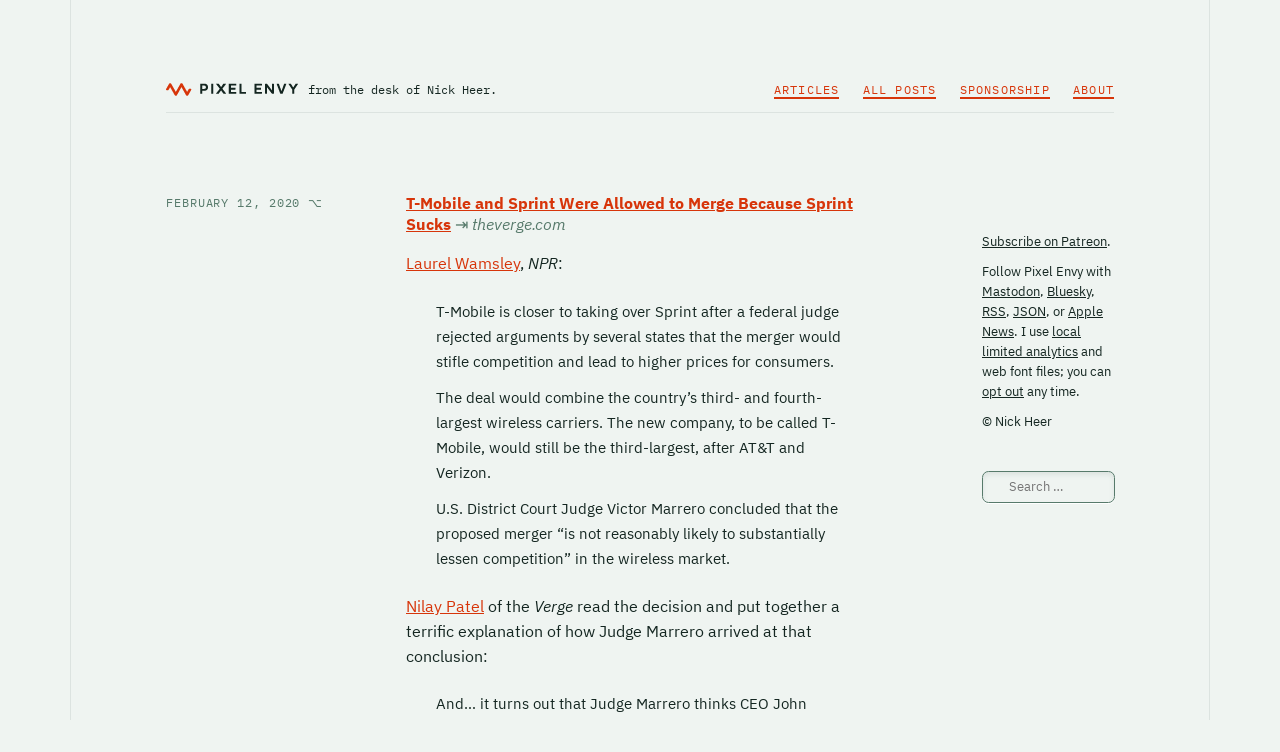

--- FILE ---
content_type: text/html; charset=UTF-8
request_url: https://pxlnv.com/linklog/sprint-sucks/
body_size: 4393
content:

<!DOCTYPE html>
<html lang="en-CA" itemscope itemtype="https://schema.org/Article">
<head>
	<meta charset="UTF-8">
	<meta name="viewport" content="width=device-width">
	<meta name="fediverse:creator" content="@nickheer@c.im" />
	
	<title>T-Mobile and Sprint Were Allowed to Merge Because Sprint Sucks &ndash; Pixel Envy</title>
<meta name='robots' content='max-image-preview:large' />
<link rel='stylesheet' id='pxlnv-style-css' href='https://pxlnv.com/wordpress/wp-content/themes/pxlnv-x/style.css' type='text/css' media='all' />
<link rel="https://api.w.org/" href="https://pxlnv.com/wp-json/" /><link rel="alternate" title="JSON" type="application/json" href="https://pxlnv.com/wp-json/wp/v2/posts/28871" /><link rel="EditURI" type="application/rsd+xml" title="RSD" href="https://pxlnv.com/wordpress/xmlrpc.php?rsd" />
<link rel="canonical" href="https://pxlnv.com/linklog/sprint-sucks/" />
<link rel="alternate" type="application/json" title="JSON Feed" href="https://pxlnv.com/feed/json/" />
<link rel="pingback" href="https://pxlnv.com/wordpress/xmlrpc.php">
	
	<script>
		if (document.cookie.indexOf("webfont=on") !== -1 || document.cookie.indexOf("webfont=") === -1) {
			var link = document.createElement("link");
			link.href = "https://pxlnv.com/wordpress/wp-content/themes/pxlnv-x/webfont.css";
			link.rel = "stylesheet";
			document.head.appendChild(link);
		}
	</script>
	
	<link rel="alternate" type="application/rss+xml" title="Pixel Envy" href="https://pxlnv.com/feed/">
	
			
			<meta name="description" content="Laurel Wamsley, NPR: T-Mobile is closer to taking over Sprint after a federal judge rejected arguments by several states that the merger would stifle competition and lead to higher prices for consumers. The deal would combine the country&#8217;s third- and fourth-largest wireless carriers. The new company, to be called T-Mobile, would still be the third-largest, [&#8230;]">
		<link rel="canonical" href="https://pxlnv.com/linklog/sprint-sucks/"> 
		
		
		
	<meta name="author" content="Nick Heer">
	<meta name="twitter:site" content="@pxlnv">
	<meta name="twitter:creator" content="@nickheer">
	<link rel="me" href="https://c.im/@nickheer">
	<link rel="me" href="https://mastodon.social/@pxlnv">
	
	<link rel="apple-touch-icon" href="/apple-touch-icon.png">
	<link rel="icon" type="image/x-icon" href="/wordpress/wp-content/themes/pxlnv-x/images/favicon.ico">
	<link rel="icon" href="/wordpress/wp-content/themes/pxlnv-x/images/favicon-32.png" sizes="32x32">
	<link rel="icon" href="/wordpress/wp-content/themes/pxlnv-x/images/favicon-96.png" sizes="96x96">
	
	<meta name="theme-color" content="#eff4f1" media="(prefers-color-scheme: light)">
	<meta name="theme-color" content="#142621" media="(prefers-color-scheme: dark)">
	
	<script>
	  var _paq = _paq || [];
	  _paq.push(['trackPageView']);
	  _paq.push(['enableLinkTracking']);
	  (function() {
		var u="//pxlnv.com/piwik/";
		_paq.push(['setTrackerUrl', u+'piwik.php']);
		_paq.push(['setSiteId', '1']);
		var d=document, g=d.createElement('script'), s=d.getElementsByTagName('script')[0];
		g.type='text/javascript'; g.async=true; g.defer=true; g.src=u+'piwik.js'; s.parentNode.insertBefore(g,s);
	  })();
	</script>
</head>

<body onload="setupZoom()" class="post-template-default single single-post postid-28871 single-format-standard wp-embed-responsive">
<div id="wrapper" class="hfeed">
<header id="header">
	<div id="header-items">
		<div id="branding">
			<div id="site-title" itemprop="publisher" itemscope itemtype="https://schema.org/Organization">
				<a href="/">
					<figure id="wordmark" title="Pixel Envy" aria-label="Pixel Envy logo">
						<svg xmlns="http://www.w3.org/2000/svg" width="180" height="20" viewBox="0 0 3853.06 360">
							<g id="logo" data-name="logo">
								<path id="svg-glyph" class="glyph" d="M617,360a37.38,37.38,0,0,1-32.26-18.63l-130-224.94a3.19,3.19,0,0,0-5.52,0l-130.68,225a37.29,37.29,0,0,1-64.52-.06L124,116.46a3.19,3.19,0,0,0-5.53,0l-41.14,71a27.77,27.77,0,0,1-23.95,13.81H24a24.12,24.12,0,0,1-16.86-6.62,23.44,23.44,0,0,1-3.92-28.57L89,18.54a37.29,37.29,0,0,1,64.51.08l130.08,225a3.2,3.2,0,0,0,5.54,0l130.68-225a37.28,37.28,0,0,1,64.52.07l130,224.89a3.19,3.19,0,0,0,5.53,0l41.13-71a27.75,27.75,0,0,1,23.94-13.81h29.41a24.09,24.09,0,0,1,16.86,6.63,23.44,23.44,0,0,1,3.92,28.57L649.28,341.46A37.41,37.41,0,0,1,617.05,360Z"></path>
								<path id="svg-wordmark" class="wordmark" d="M1123.4,15.32c24,0,48,4.64,68.63,21.48,21.47,17.68,35,45.05,35,78.73,0,34.53-14.74,63.16-37.9,80.85-20.21,15.58-42.95,19.37-65.68,19.37h-65.27v80a6.2,6.2,0,0,1-6.31,6.31h-47.58a6.57,6.57,0,0,1-6.74-6.31V21.64a6.58,6.58,0,0,1,6.74-6.32Zm24,61.48c-9.27-5.9-19.79-8.42-32-8.42h-57.27v94.31h56c11.79,0,23.58-1.68,32.43-7.58,11.78-7.15,18.94-20.21,18.94-39.58C1165.5,96.59,1158.34,84,1147.4,76.8Zm226.94-61.48a6.21,6.21,0,0,1,6.32,6.32V295.75a6.2,6.2,0,0,1-6.32,6.31h-47.58a6.56,6.56,0,0,1-6.73-6.31V21.64a6.57,6.57,0,0,1,6.73-6.32ZM1752.45,292c4.21,5.05,2.52,10.1-4.22,10.1H1685.5c-5.9,0-8-2.1-11-5.89l-67-91.37-67.37,91.37c-2.52,3.79-5,5.89-10.52,5.89h-63.16c-6.74,0-8.42-5.05-4.21-10.1l108.21-132.64L1464.45,25.85c-3.79-5.05-2.11-10.53,4.63-10.53h63.15c5.48,0,8,2.53,10.53,6.32L1608,110.06l63.16-88.42c3-3.79,5.48-6.32,11.37-6.32h63.58c6.74,0,8.42,5.48,4.21,10.53L1645.92,158.06ZM2043.39,15.32a6.57,6.57,0,0,1,6.73,6.32V62.9a6.57,6.57,0,0,1-6.73,6.32H1894.34v61.89h127.15a6.48,6.48,0,0,1,6.32,6.32v40.84a6.58,6.58,0,0,1-6.32,6.74H1894.34v63.58h149.05c3.79,0,6.73,2.52,6.73,6.31v40.85a6.56,6.56,0,0,1-6.73,6.31h-203a6.57,6.57,0,0,1-6.74-6.31V21.64a6.58,6.58,0,0,1,6.74-6.32Zm155.36,0a6.21,6.21,0,0,1,6.32,6.32v227H2327.6c3.79,0,6.73,2.52,6.73,6.31v40.85a6.56,6.56,0,0,1-6.73,6.31H2151.18a6.57,6.57,0,0,1-6.74-6.31V21.64a6.58,6.58,0,0,1,6.74-6.32Zm593.26,0a6.58,6.58,0,0,1,6.74,6.32V62.9a6.58,6.58,0,0,1-6.74,6.32H2643v61.89h127.16a6.47,6.47,0,0,1,6.31,6.32v40.84a6.57,6.57,0,0,1-6.31,6.74H2643v63.58H2792c3.79,0,6.74,2.52,6.74,6.31v40.85a6.57,6.57,0,0,1-6.74,6.31H2589.07a6.57,6.57,0,0,1-6.74-6.31V21.64a6.58,6.58,0,0,1,6.74-6.32ZM3091,21.64a6.48,6.48,0,0,1,6.31-6.32h45.48a6.47,6.47,0,0,1,6.31,6.32V295.75a6.47,6.47,0,0,1-6.31,6.31h-42.11c-5,0-8-.84-11.79-6.31L2951.17,116.38V295.75a6.48,6.48,0,0,1-6.32,6.31h-45a6.57,6.57,0,0,1-6.74-6.31V21.64a6.58,6.58,0,0,1,6.74-6.32h42.11c5.05,0,7.57,1.69,11.36,6.74L3091,201.43ZM3405.06,297c-1.68,4.63-4.63,6.31-9.68,6.31h-50.53c-5.47,0-8.42-1.68-10.1-6.31L3230.33,24.17c-2.11-5.06-.43-8.85,5.05-8.85h50.95c5.47,0,8.84,2.11,10.52,7.16l72.84,204.63h.85L3445.9,22.48c1.69-5.05,4.64-7.16,10.53-7.16H3507c5.05,0,7.15,3.79,5.05,8.85ZM3780.64,21.64c2.52-4.21,5.05-6.32,10.94-6.32h55.16c6.74,0,8,5.06,4.21,10.53L3744.42,182.9V295.75a6.47,6.47,0,0,1-6.31,6.31h-48a6.48,6.48,0,0,1-6.32-6.31V182.48L3578.11,25.85c-3.79-5.47-2.53-10.53,4.21-10.53h55.16c5.47,0,8,1.69,10.52,6.32l66.11,101.05Z"></path>
							</g>
						</svg>
					</figure>
				</a>
			</div>
			<div id="site-description">from the desk of <br>Nick Heer.</div>
		</div>
		
		<nav id="menu" itemscope itemtype="https://schema.org/SiteNavigationElement">
			<div class="menu-main-menu-container"><ul id="menu-main-menu" class="menu"><li id="menu-item-35782" class="menu-item menu-item-type-post_type menu-item-object-page menu-item-35782"><a href="https://pxlnv.com/articles/" itemprop="url"><span itemprop="name">Articles</span></a></li>
<li id="menu-item-35781" class="menu-item menu-item-type-post_type menu-item-object-page menu-item-35781"><a href="https://pxlnv.com/archives/" itemprop="url"><span itemprop="name">All Posts</span></a></li>
<li id="menu-item-35788" class="menu-item menu-item-type-post_type menu-item-object-page menu-item-35788"><a href="https://pxlnv.com/sponsorship/" itemprop="url"><span itemprop="name">Sponsorship</span></a></li>
<li id="menu-item-35792" class="menu-item menu-item-type-post_type menu-item-object-page menu-item-35792"><a href="https://pxlnv.com/about/" itemprop="url"><span itemprop="name">About</span></a></li>
</ul></div>		</nav>
	</div>
</header>

<div id="container">
	<main id="content"><article id="post-28871" class="category-linklog tag-acquisition tag-cellular tag-t-mobile">
<header>
	<div class="sticker">
		
	<div class="entry-meta">
	<time class="entry-date" datetime="2020-02-12T16:16:10-07:00" title="February 12, 2020" itemprop="datePublished" pubdate>
		<a href="https://pxlnv.com/linklog/sprint-sucks/" title="T-Mobile and Sprint Were Allowed to Merge Because Sprint Sucks" rel="bookmark">
			February 12, 2020 <i>&#x2325;</i>
		</a>
	</time>
	<meta itemprop="dateModified" content="February 12, 2020" /></div>	
		</div>
</header>

<div class="entry-content" itemprop="mainEntityOfPage">
<h1 class="link-title" itemprop="headline">		<a href="https://www.theverge.com/2020/2/12/21134278/sprint-tmobile-merger-court-ruling-opinion-decision-explainer-carriers-antitrust" title="Link to source of T-Mobile and Sprint Were Allowed to Merge Because Sprint Sucks">T-Mobile and Sprint Were Allowed to Merge Because Sprint Sucks</a>
		<em><i>&rarrb;</i>
			 theverge.com		</em>
	</h1>
<meta itemprop="description" content="Laurel Wamsley, NPR: T-Mobile is closer to taking over Sprint after a federal judge rejected arguments by several states that the merger would stifle competition and lead to higher prices for consumers. The deal would combine the country&#8217;s third- and fourth-largest wireless carriers. The new company, to be called T-Mobile, would still be the third-largest, [&hellip;]">

<p><a href="https://www.npr.org/2020/02/11/804848534/judge-rules-in-favor-of-t-mobile-takeover-of-sprint">Laurel Wamsley</a>, <em>NPR</em>:</p>

<blockquote>
  <p>T-Mobile is closer to taking over Sprint after a federal judge rejected arguments by several states that the merger would stifle competition and lead to higher prices for consumers.</p>
  
  <p>The deal would combine the country&#8217;s third- and fourth-largest wireless carriers. The new company, to be called T-Mobile, would still be the third-largest, after AT&amp;T and Verizon.</p>
  
  <p>U.S. District Court Judge Victor Marrero concluded that the proposed merger &#8220;is not reasonably likely to substantially lessen competition&#8221; in the wireless market.</p>
</blockquote>

<p><a href="https://www.theverge.com/2020/2/12/21134278/sprint-tmobile-merger-court-ruling-opinion-decision-explainer-carriers-antitrust">Nilay Patel</a> of the <em>Verge</em> read the decision and put together a terrific explanation of how Judge Marrero arrived at that conclusion:</p>

<blockquote>
  <p>And… it turns out that Judge Marrero thinks CEO John Legere and the rest of T-Mobile’s executives are <em>extremely</em> cool and smart and that Dish Network is definitely trustworthy and that everything is going to work out great.</p>
  
  <p>Also, the judge thinks that Sprint sucks. Really, if there’s one major takeaway here, it’s that Victor Marrero, a federal judge selected by Bill Clinton for a lifetime appointment on the federal judiciary, thinks that Sprint is a bad company with a crap network run by dummies. This is the law now.</p>
</blockquote>

<p>In Canada, our three major carriers operate in near lockstep. The United States is now down to three major carriers. Should be fine, right?</p>

</div>
</article><footer class="footer">
</footer>
	</main>
	<aside id="sidebar" role="complementary">
	<div id="carbonads">
		<span>
			<span class="carbon-wrap">
				<script async type="text/javascript" src="//cdn.carbonads.com/carbon.js?zoneid=1698&serve=CVYD42E&placement=pxlnv" id="_carbonads_js"></script>
			</span>
		</span>
	</div>
	
	<div id="about">
		<p><a href="https://patreon.com/pxlnv">Subscribe on Patreon</a>.</p>
		<p>Follow Pixel Envy with <a href="https://mastodon.social/@pxlnv">Mastodon</a>, <a href="https://bsky.app/profile/pxlnv.bsky.social">Bluesky</a>, <a href="/feed">RSS</a>, <a href="/feed/json">JSON</a>, or <a href="https://apple.news/TAjcS0c5sRV2HYftzmJ6UMQ">Apple News</a>. I use <a href="/privacy">local limited analytics</a> and web font files; you can <a href="https://pxlnv.com/optout.php">opt out</a> any time.</p>
		<p>&copy; Nick Heer</p>
	</div>
	
	<div id="search"><form role="search" method="get" class="search-form" action="https://pxlnv.com/">
				<label>
					<span class="screen-reader-text">Search for:</span>
					<input type="search" class="search-field" placeholder="Search &hellip;" value="" name="s" />
				</label>
				<input type="submit" class="search-submit" value="Search" />
			</form></div>
</aside>
</div>

<footer id="footer">
	<span>Assembled from bits daily in Calgary and around the world. <br>Thank you for reading.</span>
	<div>
		<i>
			
		</i>
	</div>
</footer>

</div>
<script src="//pxlnv.com/zoom/zoom.min.js" type="text/javascript"></script>
</body>
</html>

--- FILE ---
content_type: image/svg+xml
request_url: https://pxlnv.com/wordpress/wp-content/themes/pxlnv-x/images/footer-light.svg
body_size: 1159
content:
<svg width="37px" height="20px" viewBox="0 0 37 20" version="1.1" xmlns="http://www.w3.org/2000/svg" xmlns:xlink="http://www.w3.org/1999/xlink">
	<defs>
		<path d="M53.8215832,117.817686 C53.200156,117.8164 52.6262317,117.484961 52.3145213,116.947365 L46.2414261,106.439042 C46.2147737,106.393053 46.1656436,106.364741 46.1124896,106.364741 C46.0593357,106.364741 46.0102056,106.393053 45.9835532,106.439042 L39.8786911,116.950168 C39.5665918,117.487317 38.9920584,117.817686 38.3708217,117.817037 C37.749585,117.816459 37.1756669,117.485094 36.8645672,116.947365 L30.7905377,106.440443 C30.7639463,106.394226 30.7146885,106.365738 30.6613677,106.365738 C30.6080469,106.365738 30.558789,106.394226 30.5321976,106.440443 L28.6102966,109.757287 C28.3785013,110.155892 27.9525465,110.401505 27.4914456,110.402437 L26.1189261,110.402437 C25.8261745,110.405588 25.5436904,110.294672 25.3312924,110.093176 C24.9714241,109.742908 24.8959383,109.192748 25.1481652,108.758497 L29.1554737,101.866001 C29.4677993,101.329175 30.0423077,100.999231 30.6633783,101 C31.2844488,101.000772 31.8581371,101.332139 32.1691303,101.869738 L38.2459628,112.380864 C38.2726825,112.427059 38.322001,112.455507 38.3753664,112.455507 C38.4287319,112.455507 38.4780504,112.427059 38.5047701,112.380864 L44.6096322,101.869738 C44.9216269,101.332388 45.4962786,101.001964 46.1176366,101.002638 C46.7389947,101.003312 47.312928,101.334982 47.623756,101.873008 L53.6968512,112.378996 C53.7234426,112.425213 53.7727004,112.453701 53.8260212,112.453701 C53.879342,112.453701 53.9285999,112.425213 53.9551913,112.378996 L55.8766252,109.062152 C56.1081971,108.663551 56.5340238,108.417909 56.995009,108.417002 L58.36893,108.417002 C58.6617739,108.413829 58.9443204,108.524937 59.1565637,108.72673 C59.516432,109.076998 59.5919177,109.627158 59.3396909,110.061409 L55.3295794,116.951569 C55.0168518,117.486908 54.4439064,117.816489 53.823919,117.817686 L53.8215832,117.817686 Z" id="path-9z_6bjf05--1"></path>
		<filter x="-7.2%" y="-8.9%" width="114.5%" height="135.7%" filterUnits="objectBoundingBox" id="filter-9z_6bjf05--2">
			<feOffset dx="0" dy="2" in="SourceAlpha" result="shadowOffsetOuter1"></feOffset>
			<feGaussianBlur stdDeviation="0.5" in="shadowOffsetOuter1" result="shadowBlurOuter1"></feGaussianBlur>
			<feColorMatrix values="0 0 0 0 1   0 0 0 0 1   0 0 0 0 1  0 0 0 1 0" type="matrix" in="shadowBlurOuter1"></feColorMatrix>
		</filter>
		<filter x="-5.8%" y="-5.9%" width="111.6%" height="129.7%" filterUnits="objectBoundingBox" id="filter-9z_6bjf05--3">
			<feGaussianBlur stdDeviation="0.5" in="SourceAlpha" result="shadowBlurInner1"></feGaussianBlur>
			<feOffset dx="0" dy="1" in="shadowBlurInner1" result="shadowOffsetInner1"></feOffset>
			<feComposite in="shadowOffsetInner1" in2="SourceAlpha" operator="arithmetic" k2="-1" k3="1" result="shadowInnerInner1"></feComposite>
			<feColorMatrix values="0 0 0 0 0.635294118   0 0 0 0 0.705882353   0 0 0 0 0.674509804  0 0 0 1 0" type="matrix" in="shadowInnerInner1"></feColorMatrix>
		</filter>
	</defs>
	<g id="Page-1" stroke="none" stroke-width="1" fill="none" fill-rule="evenodd">
		<g id="Black-and-White" transform="translate(-702.000000, -2953.000000)" fill-rule="nonzero">
			<g id="svg-glyph" transform="translate(678.000000, 2852.000000)">
				<use fill="black" fill-opacity="1" filter="url(#filter-9z_6bjf05--2)" xlink:href="#path-9z_6bjf05--1"></use>
				<use fill="#EFF4F2" xlink:href="#path-9z_6bjf05--1"></use>
				<use fill="black" fill-opacity="1" filter="url(#filter-9z_6bjf05--3)" xlink:href="#path-9z_6bjf05--1"></use>
			</g>
		</g>
	</g>
</svg>